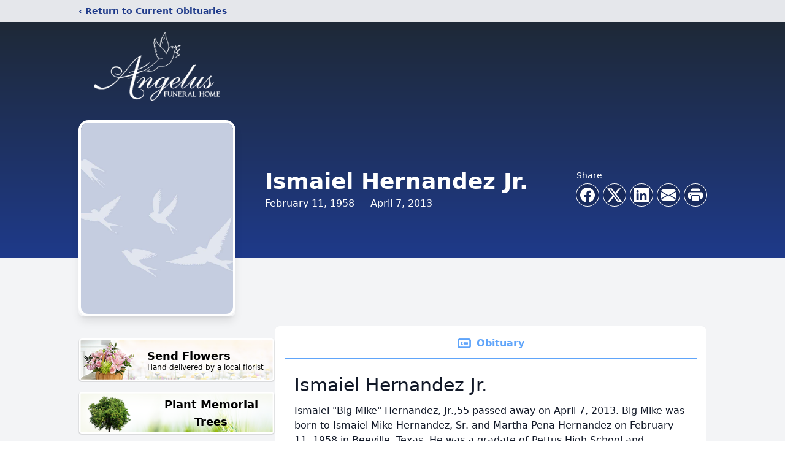

--- FILE ---
content_type: text/html; charset=utf-8
request_url: https://www.google.com/recaptcha/enterprise/anchor?ar=1&k=6LdvAxomAAAAAIU3s6bgBHi1_IiUKJMKPzdolWPC&co=aHR0cHM6Ly93d3cuYW5nZWx1c2Z1bmVyYWxob21lLm5ldDo0NDM.&hl=en&type=image&v=PoyoqOPhxBO7pBk68S4YbpHZ&theme=light&size=invisible&badge=bottomright&anchor-ms=20000&execute-ms=30000&cb=66uu6xrei57q
body_size: 48820
content:
<!DOCTYPE HTML><html dir="ltr" lang="en"><head><meta http-equiv="Content-Type" content="text/html; charset=UTF-8">
<meta http-equiv="X-UA-Compatible" content="IE=edge">
<title>reCAPTCHA</title>
<style type="text/css">
/* cyrillic-ext */
@font-face {
  font-family: 'Roboto';
  font-style: normal;
  font-weight: 400;
  font-stretch: 100%;
  src: url(//fonts.gstatic.com/s/roboto/v48/KFO7CnqEu92Fr1ME7kSn66aGLdTylUAMa3GUBHMdazTgWw.woff2) format('woff2');
  unicode-range: U+0460-052F, U+1C80-1C8A, U+20B4, U+2DE0-2DFF, U+A640-A69F, U+FE2E-FE2F;
}
/* cyrillic */
@font-face {
  font-family: 'Roboto';
  font-style: normal;
  font-weight: 400;
  font-stretch: 100%;
  src: url(//fonts.gstatic.com/s/roboto/v48/KFO7CnqEu92Fr1ME7kSn66aGLdTylUAMa3iUBHMdazTgWw.woff2) format('woff2');
  unicode-range: U+0301, U+0400-045F, U+0490-0491, U+04B0-04B1, U+2116;
}
/* greek-ext */
@font-face {
  font-family: 'Roboto';
  font-style: normal;
  font-weight: 400;
  font-stretch: 100%;
  src: url(//fonts.gstatic.com/s/roboto/v48/KFO7CnqEu92Fr1ME7kSn66aGLdTylUAMa3CUBHMdazTgWw.woff2) format('woff2');
  unicode-range: U+1F00-1FFF;
}
/* greek */
@font-face {
  font-family: 'Roboto';
  font-style: normal;
  font-weight: 400;
  font-stretch: 100%;
  src: url(//fonts.gstatic.com/s/roboto/v48/KFO7CnqEu92Fr1ME7kSn66aGLdTylUAMa3-UBHMdazTgWw.woff2) format('woff2');
  unicode-range: U+0370-0377, U+037A-037F, U+0384-038A, U+038C, U+038E-03A1, U+03A3-03FF;
}
/* math */
@font-face {
  font-family: 'Roboto';
  font-style: normal;
  font-weight: 400;
  font-stretch: 100%;
  src: url(//fonts.gstatic.com/s/roboto/v48/KFO7CnqEu92Fr1ME7kSn66aGLdTylUAMawCUBHMdazTgWw.woff2) format('woff2');
  unicode-range: U+0302-0303, U+0305, U+0307-0308, U+0310, U+0312, U+0315, U+031A, U+0326-0327, U+032C, U+032F-0330, U+0332-0333, U+0338, U+033A, U+0346, U+034D, U+0391-03A1, U+03A3-03A9, U+03B1-03C9, U+03D1, U+03D5-03D6, U+03F0-03F1, U+03F4-03F5, U+2016-2017, U+2034-2038, U+203C, U+2040, U+2043, U+2047, U+2050, U+2057, U+205F, U+2070-2071, U+2074-208E, U+2090-209C, U+20D0-20DC, U+20E1, U+20E5-20EF, U+2100-2112, U+2114-2115, U+2117-2121, U+2123-214F, U+2190, U+2192, U+2194-21AE, U+21B0-21E5, U+21F1-21F2, U+21F4-2211, U+2213-2214, U+2216-22FF, U+2308-230B, U+2310, U+2319, U+231C-2321, U+2336-237A, U+237C, U+2395, U+239B-23B7, U+23D0, U+23DC-23E1, U+2474-2475, U+25AF, U+25B3, U+25B7, U+25BD, U+25C1, U+25CA, U+25CC, U+25FB, U+266D-266F, U+27C0-27FF, U+2900-2AFF, U+2B0E-2B11, U+2B30-2B4C, U+2BFE, U+3030, U+FF5B, U+FF5D, U+1D400-1D7FF, U+1EE00-1EEFF;
}
/* symbols */
@font-face {
  font-family: 'Roboto';
  font-style: normal;
  font-weight: 400;
  font-stretch: 100%;
  src: url(//fonts.gstatic.com/s/roboto/v48/KFO7CnqEu92Fr1ME7kSn66aGLdTylUAMaxKUBHMdazTgWw.woff2) format('woff2');
  unicode-range: U+0001-000C, U+000E-001F, U+007F-009F, U+20DD-20E0, U+20E2-20E4, U+2150-218F, U+2190, U+2192, U+2194-2199, U+21AF, U+21E6-21F0, U+21F3, U+2218-2219, U+2299, U+22C4-22C6, U+2300-243F, U+2440-244A, U+2460-24FF, U+25A0-27BF, U+2800-28FF, U+2921-2922, U+2981, U+29BF, U+29EB, U+2B00-2BFF, U+4DC0-4DFF, U+FFF9-FFFB, U+10140-1018E, U+10190-1019C, U+101A0, U+101D0-101FD, U+102E0-102FB, U+10E60-10E7E, U+1D2C0-1D2D3, U+1D2E0-1D37F, U+1F000-1F0FF, U+1F100-1F1AD, U+1F1E6-1F1FF, U+1F30D-1F30F, U+1F315, U+1F31C, U+1F31E, U+1F320-1F32C, U+1F336, U+1F378, U+1F37D, U+1F382, U+1F393-1F39F, U+1F3A7-1F3A8, U+1F3AC-1F3AF, U+1F3C2, U+1F3C4-1F3C6, U+1F3CA-1F3CE, U+1F3D4-1F3E0, U+1F3ED, U+1F3F1-1F3F3, U+1F3F5-1F3F7, U+1F408, U+1F415, U+1F41F, U+1F426, U+1F43F, U+1F441-1F442, U+1F444, U+1F446-1F449, U+1F44C-1F44E, U+1F453, U+1F46A, U+1F47D, U+1F4A3, U+1F4B0, U+1F4B3, U+1F4B9, U+1F4BB, U+1F4BF, U+1F4C8-1F4CB, U+1F4D6, U+1F4DA, U+1F4DF, U+1F4E3-1F4E6, U+1F4EA-1F4ED, U+1F4F7, U+1F4F9-1F4FB, U+1F4FD-1F4FE, U+1F503, U+1F507-1F50B, U+1F50D, U+1F512-1F513, U+1F53E-1F54A, U+1F54F-1F5FA, U+1F610, U+1F650-1F67F, U+1F687, U+1F68D, U+1F691, U+1F694, U+1F698, U+1F6AD, U+1F6B2, U+1F6B9-1F6BA, U+1F6BC, U+1F6C6-1F6CF, U+1F6D3-1F6D7, U+1F6E0-1F6EA, U+1F6F0-1F6F3, U+1F6F7-1F6FC, U+1F700-1F7FF, U+1F800-1F80B, U+1F810-1F847, U+1F850-1F859, U+1F860-1F887, U+1F890-1F8AD, U+1F8B0-1F8BB, U+1F8C0-1F8C1, U+1F900-1F90B, U+1F93B, U+1F946, U+1F984, U+1F996, U+1F9E9, U+1FA00-1FA6F, U+1FA70-1FA7C, U+1FA80-1FA89, U+1FA8F-1FAC6, U+1FACE-1FADC, U+1FADF-1FAE9, U+1FAF0-1FAF8, U+1FB00-1FBFF;
}
/* vietnamese */
@font-face {
  font-family: 'Roboto';
  font-style: normal;
  font-weight: 400;
  font-stretch: 100%;
  src: url(//fonts.gstatic.com/s/roboto/v48/KFO7CnqEu92Fr1ME7kSn66aGLdTylUAMa3OUBHMdazTgWw.woff2) format('woff2');
  unicode-range: U+0102-0103, U+0110-0111, U+0128-0129, U+0168-0169, U+01A0-01A1, U+01AF-01B0, U+0300-0301, U+0303-0304, U+0308-0309, U+0323, U+0329, U+1EA0-1EF9, U+20AB;
}
/* latin-ext */
@font-face {
  font-family: 'Roboto';
  font-style: normal;
  font-weight: 400;
  font-stretch: 100%;
  src: url(//fonts.gstatic.com/s/roboto/v48/KFO7CnqEu92Fr1ME7kSn66aGLdTylUAMa3KUBHMdazTgWw.woff2) format('woff2');
  unicode-range: U+0100-02BA, U+02BD-02C5, U+02C7-02CC, U+02CE-02D7, U+02DD-02FF, U+0304, U+0308, U+0329, U+1D00-1DBF, U+1E00-1E9F, U+1EF2-1EFF, U+2020, U+20A0-20AB, U+20AD-20C0, U+2113, U+2C60-2C7F, U+A720-A7FF;
}
/* latin */
@font-face {
  font-family: 'Roboto';
  font-style: normal;
  font-weight: 400;
  font-stretch: 100%;
  src: url(//fonts.gstatic.com/s/roboto/v48/KFO7CnqEu92Fr1ME7kSn66aGLdTylUAMa3yUBHMdazQ.woff2) format('woff2');
  unicode-range: U+0000-00FF, U+0131, U+0152-0153, U+02BB-02BC, U+02C6, U+02DA, U+02DC, U+0304, U+0308, U+0329, U+2000-206F, U+20AC, U+2122, U+2191, U+2193, U+2212, U+2215, U+FEFF, U+FFFD;
}
/* cyrillic-ext */
@font-face {
  font-family: 'Roboto';
  font-style: normal;
  font-weight: 500;
  font-stretch: 100%;
  src: url(//fonts.gstatic.com/s/roboto/v48/KFO7CnqEu92Fr1ME7kSn66aGLdTylUAMa3GUBHMdazTgWw.woff2) format('woff2');
  unicode-range: U+0460-052F, U+1C80-1C8A, U+20B4, U+2DE0-2DFF, U+A640-A69F, U+FE2E-FE2F;
}
/* cyrillic */
@font-face {
  font-family: 'Roboto';
  font-style: normal;
  font-weight: 500;
  font-stretch: 100%;
  src: url(//fonts.gstatic.com/s/roboto/v48/KFO7CnqEu92Fr1ME7kSn66aGLdTylUAMa3iUBHMdazTgWw.woff2) format('woff2');
  unicode-range: U+0301, U+0400-045F, U+0490-0491, U+04B0-04B1, U+2116;
}
/* greek-ext */
@font-face {
  font-family: 'Roboto';
  font-style: normal;
  font-weight: 500;
  font-stretch: 100%;
  src: url(//fonts.gstatic.com/s/roboto/v48/KFO7CnqEu92Fr1ME7kSn66aGLdTylUAMa3CUBHMdazTgWw.woff2) format('woff2');
  unicode-range: U+1F00-1FFF;
}
/* greek */
@font-face {
  font-family: 'Roboto';
  font-style: normal;
  font-weight: 500;
  font-stretch: 100%;
  src: url(//fonts.gstatic.com/s/roboto/v48/KFO7CnqEu92Fr1ME7kSn66aGLdTylUAMa3-UBHMdazTgWw.woff2) format('woff2');
  unicode-range: U+0370-0377, U+037A-037F, U+0384-038A, U+038C, U+038E-03A1, U+03A3-03FF;
}
/* math */
@font-face {
  font-family: 'Roboto';
  font-style: normal;
  font-weight: 500;
  font-stretch: 100%;
  src: url(//fonts.gstatic.com/s/roboto/v48/KFO7CnqEu92Fr1ME7kSn66aGLdTylUAMawCUBHMdazTgWw.woff2) format('woff2');
  unicode-range: U+0302-0303, U+0305, U+0307-0308, U+0310, U+0312, U+0315, U+031A, U+0326-0327, U+032C, U+032F-0330, U+0332-0333, U+0338, U+033A, U+0346, U+034D, U+0391-03A1, U+03A3-03A9, U+03B1-03C9, U+03D1, U+03D5-03D6, U+03F0-03F1, U+03F4-03F5, U+2016-2017, U+2034-2038, U+203C, U+2040, U+2043, U+2047, U+2050, U+2057, U+205F, U+2070-2071, U+2074-208E, U+2090-209C, U+20D0-20DC, U+20E1, U+20E5-20EF, U+2100-2112, U+2114-2115, U+2117-2121, U+2123-214F, U+2190, U+2192, U+2194-21AE, U+21B0-21E5, U+21F1-21F2, U+21F4-2211, U+2213-2214, U+2216-22FF, U+2308-230B, U+2310, U+2319, U+231C-2321, U+2336-237A, U+237C, U+2395, U+239B-23B7, U+23D0, U+23DC-23E1, U+2474-2475, U+25AF, U+25B3, U+25B7, U+25BD, U+25C1, U+25CA, U+25CC, U+25FB, U+266D-266F, U+27C0-27FF, U+2900-2AFF, U+2B0E-2B11, U+2B30-2B4C, U+2BFE, U+3030, U+FF5B, U+FF5D, U+1D400-1D7FF, U+1EE00-1EEFF;
}
/* symbols */
@font-face {
  font-family: 'Roboto';
  font-style: normal;
  font-weight: 500;
  font-stretch: 100%;
  src: url(//fonts.gstatic.com/s/roboto/v48/KFO7CnqEu92Fr1ME7kSn66aGLdTylUAMaxKUBHMdazTgWw.woff2) format('woff2');
  unicode-range: U+0001-000C, U+000E-001F, U+007F-009F, U+20DD-20E0, U+20E2-20E4, U+2150-218F, U+2190, U+2192, U+2194-2199, U+21AF, U+21E6-21F0, U+21F3, U+2218-2219, U+2299, U+22C4-22C6, U+2300-243F, U+2440-244A, U+2460-24FF, U+25A0-27BF, U+2800-28FF, U+2921-2922, U+2981, U+29BF, U+29EB, U+2B00-2BFF, U+4DC0-4DFF, U+FFF9-FFFB, U+10140-1018E, U+10190-1019C, U+101A0, U+101D0-101FD, U+102E0-102FB, U+10E60-10E7E, U+1D2C0-1D2D3, U+1D2E0-1D37F, U+1F000-1F0FF, U+1F100-1F1AD, U+1F1E6-1F1FF, U+1F30D-1F30F, U+1F315, U+1F31C, U+1F31E, U+1F320-1F32C, U+1F336, U+1F378, U+1F37D, U+1F382, U+1F393-1F39F, U+1F3A7-1F3A8, U+1F3AC-1F3AF, U+1F3C2, U+1F3C4-1F3C6, U+1F3CA-1F3CE, U+1F3D4-1F3E0, U+1F3ED, U+1F3F1-1F3F3, U+1F3F5-1F3F7, U+1F408, U+1F415, U+1F41F, U+1F426, U+1F43F, U+1F441-1F442, U+1F444, U+1F446-1F449, U+1F44C-1F44E, U+1F453, U+1F46A, U+1F47D, U+1F4A3, U+1F4B0, U+1F4B3, U+1F4B9, U+1F4BB, U+1F4BF, U+1F4C8-1F4CB, U+1F4D6, U+1F4DA, U+1F4DF, U+1F4E3-1F4E6, U+1F4EA-1F4ED, U+1F4F7, U+1F4F9-1F4FB, U+1F4FD-1F4FE, U+1F503, U+1F507-1F50B, U+1F50D, U+1F512-1F513, U+1F53E-1F54A, U+1F54F-1F5FA, U+1F610, U+1F650-1F67F, U+1F687, U+1F68D, U+1F691, U+1F694, U+1F698, U+1F6AD, U+1F6B2, U+1F6B9-1F6BA, U+1F6BC, U+1F6C6-1F6CF, U+1F6D3-1F6D7, U+1F6E0-1F6EA, U+1F6F0-1F6F3, U+1F6F7-1F6FC, U+1F700-1F7FF, U+1F800-1F80B, U+1F810-1F847, U+1F850-1F859, U+1F860-1F887, U+1F890-1F8AD, U+1F8B0-1F8BB, U+1F8C0-1F8C1, U+1F900-1F90B, U+1F93B, U+1F946, U+1F984, U+1F996, U+1F9E9, U+1FA00-1FA6F, U+1FA70-1FA7C, U+1FA80-1FA89, U+1FA8F-1FAC6, U+1FACE-1FADC, U+1FADF-1FAE9, U+1FAF0-1FAF8, U+1FB00-1FBFF;
}
/* vietnamese */
@font-face {
  font-family: 'Roboto';
  font-style: normal;
  font-weight: 500;
  font-stretch: 100%;
  src: url(//fonts.gstatic.com/s/roboto/v48/KFO7CnqEu92Fr1ME7kSn66aGLdTylUAMa3OUBHMdazTgWw.woff2) format('woff2');
  unicode-range: U+0102-0103, U+0110-0111, U+0128-0129, U+0168-0169, U+01A0-01A1, U+01AF-01B0, U+0300-0301, U+0303-0304, U+0308-0309, U+0323, U+0329, U+1EA0-1EF9, U+20AB;
}
/* latin-ext */
@font-face {
  font-family: 'Roboto';
  font-style: normal;
  font-weight: 500;
  font-stretch: 100%;
  src: url(//fonts.gstatic.com/s/roboto/v48/KFO7CnqEu92Fr1ME7kSn66aGLdTylUAMa3KUBHMdazTgWw.woff2) format('woff2');
  unicode-range: U+0100-02BA, U+02BD-02C5, U+02C7-02CC, U+02CE-02D7, U+02DD-02FF, U+0304, U+0308, U+0329, U+1D00-1DBF, U+1E00-1E9F, U+1EF2-1EFF, U+2020, U+20A0-20AB, U+20AD-20C0, U+2113, U+2C60-2C7F, U+A720-A7FF;
}
/* latin */
@font-face {
  font-family: 'Roboto';
  font-style: normal;
  font-weight: 500;
  font-stretch: 100%;
  src: url(//fonts.gstatic.com/s/roboto/v48/KFO7CnqEu92Fr1ME7kSn66aGLdTylUAMa3yUBHMdazQ.woff2) format('woff2');
  unicode-range: U+0000-00FF, U+0131, U+0152-0153, U+02BB-02BC, U+02C6, U+02DA, U+02DC, U+0304, U+0308, U+0329, U+2000-206F, U+20AC, U+2122, U+2191, U+2193, U+2212, U+2215, U+FEFF, U+FFFD;
}
/* cyrillic-ext */
@font-face {
  font-family: 'Roboto';
  font-style: normal;
  font-weight: 900;
  font-stretch: 100%;
  src: url(//fonts.gstatic.com/s/roboto/v48/KFO7CnqEu92Fr1ME7kSn66aGLdTylUAMa3GUBHMdazTgWw.woff2) format('woff2');
  unicode-range: U+0460-052F, U+1C80-1C8A, U+20B4, U+2DE0-2DFF, U+A640-A69F, U+FE2E-FE2F;
}
/* cyrillic */
@font-face {
  font-family: 'Roboto';
  font-style: normal;
  font-weight: 900;
  font-stretch: 100%;
  src: url(//fonts.gstatic.com/s/roboto/v48/KFO7CnqEu92Fr1ME7kSn66aGLdTylUAMa3iUBHMdazTgWw.woff2) format('woff2');
  unicode-range: U+0301, U+0400-045F, U+0490-0491, U+04B0-04B1, U+2116;
}
/* greek-ext */
@font-face {
  font-family: 'Roboto';
  font-style: normal;
  font-weight: 900;
  font-stretch: 100%;
  src: url(//fonts.gstatic.com/s/roboto/v48/KFO7CnqEu92Fr1ME7kSn66aGLdTylUAMa3CUBHMdazTgWw.woff2) format('woff2');
  unicode-range: U+1F00-1FFF;
}
/* greek */
@font-face {
  font-family: 'Roboto';
  font-style: normal;
  font-weight: 900;
  font-stretch: 100%;
  src: url(//fonts.gstatic.com/s/roboto/v48/KFO7CnqEu92Fr1ME7kSn66aGLdTylUAMa3-UBHMdazTgWw.woff2) format('woff2');
  unicode-range: U+0370-0377, U+037A-037F, U+0384-038A, U+038C, U+038E-03A1, U+03A3-03FF;
}
/* math */
@font-face {
  font-family: 'Roboto';
  font-style: normal;
  font-weight: 900;
  font-stretch: 100%;
  src: url(//fonts.gstatic.com/s/roboto/v48/KFO7CnqEu92Fr1ME7kSn66aGLdTylUAMawCUBHMdazTgWw.woff2) format('woff2');
  unicode-range: U+0302-0303, U+0305, U+0307-0308, U+0310, U+0312, U+0315, U+031A, U+0326-0327, U+032C, U+032F-0330, U+0332-0333, U+0338, U+033A, U+0346, U+034D, U+0391-03A1, U+03A3-03A9, U+03B1-03C9, U+03D1, U+03D5-03D6, U+03F0-03F1, U+03F4-03F5, U+2016-2017, U+2034-2038, U+203C, U+2040, U+2043, U+2047, U+2050, U+2057, U+205F, U+2070-2071, U+2074-208E, U+2090-209C, U+20D0-20DC, U+20E1, U+20E5-20EF, U+2100-2112, U+2114-2115, U+2117-2121, U+2123-214F, U+2190, U+2192, U+2194-21AE, U+21B0-21E5, U+21F1-21F2, U+21F4-2211, U+2213-2214, U+2216-22FF, U+2308-230B, U+2310, U+2319, U+231C-2321, U+2336-237A, U+237C, U+2395, U+239B-23B7, U+23D0, U+23DC-23E1, U+2474-2475, U+25AF, U+25B3, U+25B7, U+25BD, U+25C1, U+25CA, U+25CC, U+25FB, U+266D-266F, U+27C0-27FF, U+2900-2AFF, U+2B0E-2B11, U+2B30-2B4C, U+2BFE, U+3030, U+FF5B, U+FF5D, U+1D400-1D7FF, U+1EE00-1EEFF;
}
/* symbols */
@font-face {
  font-family: 'Roboto';
  font-style: normal;
  font-weight: 900;
  font-stretch: 100%;
  src: url(//fonts.gstatic.com/s/roboto/v48/KFO7CnqEu92Fr1ME7kSn66aGLdTylUAMaxKUBHMdazTgWw.woff2) format('woff2');
  unicode-range: U+0001-000C, U+000E-001F, U+007F-009F, U+20DD-20E0, U+20E2-20E4, U+2150-218F, U+2190, U+2192, U+2194-2199, U+21AF, U+21E6-21F0, U+21F3, U+2218-2219, U+2299, U+22C4-22C6, U+2300-243F, U+2440-244A, U+2460-24FF, U+25A0-27BF, U+2800-28FF, U+2921-2922, U+2981, U+29BF, U+29EB, U+2B00-2BFF, U+4DC0-4DFF, U+FFF9-FFFB, U+10140-1018E, U+10190-1019C, U+101A0, U+101D0-101FD, U+102E0-102FB, U+10E60-10E7E, U+1D2C0-1D2D3, U+1D2E0-1D37F, U+1F000-1F0FF, U+1F100-1F1AD, U+1F1E6-1F1FF, U+1F30D-1F30F, U+1F315, U+1F31C, U+1F31E, U+1F320-1F32C, U+1F336, U+1F378, U+1F37D, U+1F382, U+1F393-1F39F, U+1F3A7-1F3A8, U+1F3AC-1F3AF, U+1F3C2, U+1F3C4-1F3C6, U+1F3CA-1F3CE, U+1F3D4-1F3E0, U+1F3ED, U+1F3F1-1F3F3, U+1F3F5-1F3F7, U+1F408, U+1F415, U+1F41F, U+1F426, U+1F43F, U+1F441-1F442, U+1F444, U+1F446-1F449, U+1F44C-1F44E, U+1F453, U+1F46A, U+1F47D, U+1F4A3, U+1F4B0, U+1F4B3, U+1F4B9, U+1F4BB, U+1F4BF, U+1F4C8-1F4CB, U+1F4D6, U+1F4DA, U+1F4DF, U+1F4E3-1F4E6, U+1F4EA-1F4ED, U+1F4F7, U+1F4F9-1F4FB, U+1F4FD-1F4FE, U+1F503, U+1F507-1F50B, U+1F50D, U+1F512-1F513, U+1F53E-1F54A, U+1F54F-1F5FA, U+1F610, U+1F650-1F67F, U+1F687, U+1F68D, U+1F691, U+1F694, U+1F698, U+1F6AD, U+1F6B2, U+1F6B9-1F6BA, U+1F6BC, U+1F6C6-1F6CF, U+1F6D3-1F6D7, U+1F6E0-1F6EA, U+1F6F0-1F6F3, U+1F6F7-1F6FC, U+1F700-1F7FF, U+1F800-1F80B, U+1F810-1F847, U+1F850-1F859, U+1F860-1F887, U+1F890-1F8AD, U+1F8B0-1F8BB, U+1F8C0-1F8C1, U+1F900-1F90B, U+1F93B, U+1F946, U+1F984, U+1F996, U+1F9E9, U+1FA00-1FA6F, U+1FA70-1FA7C, U+1FA80-1FA89, U+1FA8F-1FAC6, U+1FACE-1FADC, U+1FADF-1FAE9, U+1FAF0-1FAF8, U+1FB00-1FBFF;
}
/* vietnamese */
@font-face {
  font-family: 'Roboto';
  font-style: normal;
  font-weight: 900;
  font-stretch: 100%;
  src: url(//fonts.gstatic.com/s/roboto/v48/KFO7CnqEu92Fr1ME7kSn66aGLdTylUAMa3OUBHMdazTgWw.woff2) format('woff2');
  unicode-range: U+0102-0103, U+0110-0111, U+0128-0129, U+0168-0169, U+01A0-01A1, U+01AF-01B0, U+0300-0301, U+0303-0304, U+0308-0309, U+0323, U+0329, U+1EA0-1EF9, U+20AB;
}
/* latin-ext */
@font-face {
  font-family: 'Roboto';
  font-style: normal;
  font-weight: 900;
  font-stretch: 100%;
  src: url(//fonts.gstatic.com/s/roboto/v48/KFO7CnqEu92Fr1ME7kSn66aGLdTylUAMa3KUBHMdazTgWw.woff2) format('woff2');
  unicode-range: U+0100-02BA, U+02BD-02C5, U+02C7-02CC, U+02CE-02D7, U+02DD-02FF, U+0304, U+0308, U+0329, U+1D00-1DBF, U+1E00-1E9F, U+1EF2-1EFF, U+2020, U+20A0-20AB, U+20AD-20C0, U+2113, U+2C60-2C7F, U+A720-A7FF;
}
/* latin */
@font-face {
  font-family: 'Roboto';
  font-style: normal;
  font-weight: 900;
  font-stretch: 100%;
  src: url(//fonts.gstatic.com/s/roboto/v48/KFO7CnqEu92Fr1ME7kSn66aGLdTylUAMa3yUBHMdazQ.woff2) format('woff2');
  unicode-range: U+0000-00FF, U+0131, U+0152-0153, U+02BB-02BC, U+02C6, U+02DA, U+02DC, U+0304, U+0308, U+0329, U+2000-206F, U+20AC, U+2122, U+2191, U+2193, U+2212, U+2215, U+FEFF, U+FFFD;
}

</style>
<link rel="stylesheet" type="text/css" href="https://www.gstatic.com/recaptcha/releases/PoyoqOPhxBO7pBk68S4YbpHZ/styles__ltr.css">
<script nonce="bo6BSJZaxatOHFEJNtzwiA" type="text/javascript">window['__recaptcha_api'] = 'https://www.google.com/recaptcha/enterprise/';</script>
<script type="text/javascript" src="https://www.gstatic.com/recaptcha/releases/PoyoqOPhxBO7pBk68S4YbpHZ/recaptcha__en.js" nonce="bo6BSJZaxatOHFEJNtzwiA">
      
    </script></head>
<body><div id="rc-anchor-alert" class="rc-anchor-alert"></div>
<input type="hidden" id="recaptcha-token" value="[base64]">
<script type="text/javascript" nonce="bo6BSJZaxatOHFEJNtzwiA">
      recaptcha.anchor.Main.init("[\x22ainput\x22,[\x22bgdata\x22,\x22\x22,\[base64]/[base64]/bmV3IFpbdF0obVswXSk6Sz09Mj9uZXcgWlt0XShtWzBdLG1bMV0pOks9PTM/bmV3IFpbdF0obVswXSxtWzFdLG1bMl0pOks9PTQ/[base64]/[base64]/[base64]/[base64]/[base64]/[base64]/[base64]/[base64]/[base64]/[base64]/[base64]/[base64]/[base64]/[base64]\\u003d\\u003d\x22,\[base64]\\u003d\\u003d\x22,\x22wqlMwr1mwoFkw4R5IsKnJRvCscOMw7zCucKoWHhHwoR5WDtrw5vDvnPCrHgrTsOqMEPDqn7DjcKKwp7DiAgTw4DChsKjw68kX8Kvwr/DjjDDuE7DjBIEwrTDvU/Dt28EJcOlDsK7wqTDgT3DjjDDucKfwq8pwpVPCsO3w7YGw7sAdMKKwqgyJMOmWlFZA8O2J8O1SQ5Nw7EJwrbCq8OWwqRrworCpCvDpT1ccRzCtz/DgMK2w4xswpvDnADCuC0ywrrCgcKdw6DCjjYNwoLDnnjCjcKzScK4w6nDjcKRwqHDmEIOwpJHwp3Ck8OIBcKIwpPCvyA8KCRtRsKSwolSThg+wphVS8KVw7HCsMO+MxXDncOjWMKKU8KpGVUgwq3Cg8Kuek3CscKTImHCnMKib8KywrA8aAvClMK5wobDs8O0RsK/w5IIw453OAkON2Zhw7jCq8OrU0JNI8O0w47ClsOgwrB7wonDs2RzMcKIw6Z/IRXCmMKtw7XDiF/DpgnDp8KWw6dfZzdpw4U8w73DjcK2w7JLwozDgQYRwozCjsOsNEd5wpxDw7cNw4ISwr8hFMOFw41qaFQnFUDCi1YUFWM4wp7CvUFmBmTDkQjDq8KCAsO2QWXCr3p/[base64]/Ci8KSB8KnIh3DhncYHiDDncO7WHtgbMKVMnPDo8KnKsKTdQfDiHYaw5rDh8O7EcOFwrrDlAbCvcKqVkfCsVlHw7dBwplYwot8WcOSC2UzTjYgw7IcJgTDj8KAT8OXwoHDgsK7wpRsBSPDskbDv1debBXDo8O9HMKywqc5QMKuPcKGRcKGwpM/fTkbTzfCk8KRw440wqXCkcKbwqgxwqVAw65bEsKRw50gVcKEw44lCWfDmQdAJibCq1XCtxQ8w7/[base64]/CqErCnMOuwqDDosO7VybDjynDssOqOzBlwozCilpdwrU/U8OnFcOGbwhWwqpvWcKzLUQTwq0Uw5/[base64]/Cp8KJSTMiwrRywpRSacKkcz0TwrPCn8Orw6s7LB5na8KQZ8O+UMKLTmoxwrhow41DdcKKf8OmZcOvfMOLwq5Xw7jCosO5w5PCo2oiGsO6w4ASw5fClsKmwq0Ww7lPJH1hTsK1w50/[base64]/CtsKceDxxE3fDg8OoP8K2RlE/d1vDn8K0PWZKIksHwoUow68eAcOawrpuwrjDnB1JN2rCisK7woYDwrsfeQE8w5DCscOOCsKDCQjCgsOhwovCnMKkw4LCnMOuwqDCoyPDhsKbwrALwpnCpMKzIX/CrghzesKOwoXDm8Otwqg6w4ZbdMOzw5JBO8OTYMOcwrHDixktwrLDqcOyWsK9woVDOnE/[base64]/PGPDpnDChsK/w5/Dr8KoFsOvw44qwrjCm8KZBcO4dMKoLXl1wrFydsOAwqxBw7zCkBHClMOYJcKLwonCtkrDml7CjMKvYlpLwpw6WTjCrXbDsxDCo8OyLDlqwrvDjEXCsMKdw5fDoMKZJ34PLsO0wovCiznDicKpf2Ucw5wkwpjCn3fCqBxFLMOcw4/CkMONBkbDp8KkShzDgcOtZzjCoMOrbH/CpE8SH8KYQsOLwr/CjcOcwrvCq1vDv8Kvwp5becORw5R8wr3CjibCqSfDs8OMKFPCsVnCjMKoKxHCs8Oywq3DuV0bDcOnIjbDhsKWGMORUcKaw6o2wqJewqbDjMK/wqXCrcKQwrl/[base64]/[base64]/fW5KwpXDuh8ywrc7w7VKwpwbw6JgNS/[base64]/W0R1KEUJw6xUw67DlUzCsVLDm8KIFT3DgTbClcOKFMKNwprCu8Kzw4kjw7DDgHTCqWw9YnwdwrvDqCbDlcOFw7XCrcKPasOew6MVfiRJwoIyJmUHBXxSRsOrPhLDtcKOdw8dwqwAw5bDg8KgbsK/[base64]/[base64]/Dug54w7IUWhl0UTTCrR7CiWLCn8Okwqkew7bDncOHwrhmJBY5UMOtwqzDjzTDsXfCjsO7OMKdwr/[base64]/[base64]/CrBwoHsKaw6NnDBnDr8OzKsO/[base64]/w57Di8KKw53DsjvCkcK0alEnw4MnAsKIw7RzcHHCiUHCkRIGwp3DnSHDvHTCr8KsXcOwwpUCwrXCk3vClU/DicKkLALDtsOOZsOFw7LCn04wIE/CnsKMPU3ConU+w57DvcKxWHjDmMOFwptHwoMvB8KWDcKEUnPCo1LChDwLw4ICcXTCo8K0w6jCnMOuwqLCpMOyw6kQwodAwq7CucKZwp/CrMK1wrE1w4TDnzPCrG0+w7nDsMKsw5TDpcOgwoTDvsKZCXXCnMKbUmEsdcKGAcK+KyDChMKWwq5qwozCiMKXwojDhA4FScKPFsKewrLCscKlKBbCojhow6/DpcOjwqHDgsKCwqkSw5McwrLDncOxw7DDk8KnX8KlTBjDvsKdX8KMaR7Dn8KxMEPCsMO7WTfCmMOwR8K7c8OXwpBcw4dKwr1zw6nDsjfCm8O4XcK8w6/[base64]/DlVhVZTsADMKuKz3CksOaR8OAwoNHQcO0w7IDwrnDiMOtw48Yw5cfw68YZMKGw4MLNkjDsgRYw4wew5/[base64]/CucKhwrkUw7bDs0RCw607MsKUVMKWwrTDkcKCeXJlw7vDgQ8SamBvbcKaw4xebcOHw7DCplXDmg5TdsOLRhLCv8O2wrfDpsKawo/DnG5SVRoyaAVlGsKTwqxpXX/DicODLsKGZmTCtBDCoyLDl8O/w6rCgQzDu8KBw6HCl8OgFMOsBMOlNwvCgzE4KcKaw6/DlMO8wr3DuMOYw49JwqUsw5bCj8KXG8Kxwo3CsBPChsKWeA7Dm8OmwpdAMyrCpsO5DsKuEMOEw47Ci8KCPSbCn33DosKxw4glwo1Zw5p7YU0+ERxuwrTCiwLDkiteVBJsw5U3YyAMAsKnF3JNwqwEND8KwoYhbsObUsKfZjfDojjDmsKRw4nDr1/CmcOPPAkkN2bCksKkw6DDisK3cMOoIcOQw53CmHjDvsKWLETCqMOzXsO2w7nDlMO5XV/CkjvDmCTDrcOcd8KpY8OVbcK3wqwvKcKywoPChMO+Ww/CsH4jw63CsAgvwqp4w7nDuMOPw7AhcsOzwo/DnF/[base64]/w6rDjUTDvDXDuVklYsKYw5Muf8KywowDwrPDpsOuaWHDosKscUDCuWjDj8ODIsOow7fCoFc5wonCscOzw7jDusKYwpvCmRsTOsOncnhbwq3CrsKhwobCsMOAwqbDuMOUwpMHwpwbU8Kuw7jCiiUnYEInw4lkUcKbwq/CjcKawqt6wrPCqsOXUsOOwo/Cj8OnSGPDn8Knwqsgw7Axw4hbfFEXwqllPnA3BsK8anXDjmsgBk09w57DhcONVcOGWcOaw4EMw5V6w47CnsKjwr/CncOKK0rDnF/DrDduaRXCpMOFw64mRh9/w7/ComF/wofCjMO+LsO5wqQ7wrZxw7hywq9Xwr3DvhfCsk/[base64]/Cv8K2wrHDjTHDl8O/w6/DlMKsK3Yvwp7ChMOYwo3DuihKw5nDnsK7w57CqgUgw7IEPsKPciXCvsKXw7E/[base64]/CqcO3bnfClCPDpzfDpcO/woBowrPDugYDw5BZwpNCMcOaw4/CjwHDt8OWO8KGbmFANMKjRjjCpsOhTmZPNsOCC8K9w4IbwpnCjU0/BMO/wrIlcQrDoMK8w7/DicK6wr1mw6nCkUQUG8K2w49lQD3DusKhX8KLwqXDusK9Y8ORX8ODwq5LE1o1wo/[base64]/[base64]/CmSTDrMKuwrdAUQsXw5HDisK+woxHw65DB8O/cCI/wqDDhsKPHE/[base64]/[base64]/DncOewpApHGLDjD5EwqMDF8ONXHdoWMOrwqROY8OdwpTDlMO1G1XClMKaw4fCizjDisKVw5fDl8K+wpA1wqwjFEZPwrLCgQVYdMKHw6jCkcO1ZcOLw5LDksKEw5hLQnhiFMKNFsKzwq8+f8OjEMOHAsO2w6TDuVjCgS/[base64]/Di48w7tzwqIqWx5ew4hCIcKXGsOtwptgwrl3wqjDoMKkwp1/M8KYwp/CocK1PErDqsKASTJNwoJkIU/[base64]/[base64]/SsK9w4E2QcOxwpvCpMK3R8KTw74sC2Qsw7PDtMODdh7ChcKCw4NLw6vDslIVwolpY8K5wrDClcKaJ8KFNB/CjFRAX0vCrsKEAXzCmmvDvcKnwoTDkMOxw6YIEjnCi03CpV0Zw75lT8KbEcOWCEHDvcKewokCwrRMJUjCp0/CjcO7JRxpAwkRKkrCqsObwqsjwpDCgMKWwpgGKQwBExo5U8O7McOCw6MzVcOaw70Kwop2w6XDiyrDvBHCgMKGfmQ+w6HCiTZbw7DDsMOAw4syw48CD8Oxwp90OMKQw6BHw4zDgMO8G8KYw5PChsKVXMKNH8KNbcOFDzPCjCbDkBVPw5/ChGtDI3/CosODGsOuw4s6wrMeb8K+w7/[base64]/dcKnDsOtKcOrw6HDnMOHDGBFw47DlcOEwpMtegkXdnTCjhRLw5XCrsKkDFfCpnUYFz7Cv3DDgMKGIyhmNRLDuEVww6gUw57CrMO7wrvDgWTDi8KaBsOXw4DCtSt8wrfCpE/CugMeYwrDj1czw7BFEsOcwrs1w7l9wrI4w6c4w7F7PcKiw7gkw6TDkhMGPAXCvcKjQ8OFA8OAw68ZI8OVahLCoB8Ywo7CiTnDlWp5wrUfw7gKJDdmFRzDrh/[base64]/DiG3DtcOFw7dHwr55woTCqcK5w6TChlM/w482IMOTwobDssKVwoXCmTQVdcKZHMKWw7suLy/DqsObwoY9PsK+dsK4F2XDisKnw6xFUmxBXC/[base64]/T8OQwrsoTcOGw5HDlcOLwrbDt15LeyLDs1sDwpPCkSfDiw0rwqACG8ONwpjCicOvw6fCi8OcC1/DnAQSw6rDlcODAMOww5E5w6zDgU/DoQbDhXrCjEYYS8KWW17DnAxuw5rDmWEFwrREw6cOLGPDvMOzDcOZccKOVsKHTMORMcOvWi16HsKsbcK0QWlGw5LCri3ClCrCnRXCjRPDvWdDwqIaDcOSTCMswpzDogtECkfCnFYywqvDnzHDjMKsw6jCrkgRw5PCmAEOw5/CrsOvwoPDmMKJOnTCvcKJNz42wpwTwqthwoLDpFvClA/DoWNydcKOw7oqIsKmwoYve1jDq8OWPjklMcKkw5/CuSbClnlMAnEswpfChcKJRMOow7pEwrUFwpY5w7FNWsKCw5TCrMOVPyDDs8O6wrHCm8O8K1rCscKLwrjCjH/DkGnDgcKtX0otRcK/w7Nqw6zCsHXDs8OIKsKWcQ3CpXbDnMOsYMOxMnBSw4MRfsKWwqBaWsKmHxIMw5jClcKUwr8AwrBlalvDhn0YwrnDjMK5woHDo8KewpVAQxjCnsK4dHZPwo7Ck8KBHzxLDcOsw47DnQ3DkcOCB3EOwovDocKsf8OwZXbCrsOlwr/DgMKTw6PDiHBdw54lVVBywphAfFFpLV/CksKwBWjCgk/CrWXDpcOpP2HCsMKOMTjCml7CnVl3OMOrwonCk3HDt3oxA13DrknCqMKbwpc6WVEuScKSe8KjwpfDocO6eifDrCHDtMK3H8OlwpbDlcK5flvDl2bDoQpxwqPCrcOPG8OyTRVnfT/CuMKgP8O+GsKYFVTCnsKYKcO3ZzHDty3Dg8OXHsO6woZrwoPCmMOtw67CsTAEIyrDgC0PwpvCjMKMV8OpwpTDgR7ClMKAwpTDscO+ehrCj8OKAWI+w5kvN3/Cs8OCw7jDqsOIL2t+w78Gw5zDg15Wwp4bXH/CpnxKw7rDnGrDvBHDg8KpQA/DqMORwr7CjcK+w6IuWAsJw61ZNsOxdsO6L2vCksKGwoTDucOJBcOMwpwHDcObwoLCo8KRw4VuD8KoUMKXTzvCmMO0wrEuwqV2wqnDuAbCs8Osw6/[base64]/CiHrCmMKeU8Kpw5wDenPCr8O3QxUAwoZKwovCr8KRw6fDhsOWaMKdwp5GeBnDhMO/TMKBY8O3K8OIwqrCnG/CoMKcw63ChXVuNlMow5ZicFjCp8KFD1drO1lsw7FXw7zCv8O/LxXCvcKpFSDDisO1w4jCo3nCt8KxdsKrVcKywo9pwqcqw43DliHCvDHCicKLw6VDeEhwGcK1wqrDtmTDv8KUNC3Dg3MIwrLCnsKDw5UYw6TCjcKQwrnDp0/Ci2wcYjzCvBNnUsKBSsOzwqAeT8KPFcOeGV54w4PCjMOccArCvsKTwqYCYHDDoMOlw613wpY0AsO3H8OWMivCh09IPcKdw7fDpD55d8OzPMKjw54lGMK0wpsHGXVTw68+AjjCrMOUw4dKeyPDsEpkCD7DpjYiLMOSwpLCjBA3w6/[base64]/Cpz3DnBXCmMOvwo/Ds3s0S8KRE8KzMcKLw5QJwpTCrz/[base64]/DnAXCisOCEF5fwqjDtsOtB03CssKDR8O4wr9fwqTDv8OiwpLDtsOQw6TDicOWLcKOSlXCtMKfQVwIw6LDpwjClsK6FMKawpBBwoLChcO3w7kEwo3DlmAKEsOpwoEZI3NkSmc6YksYY8O6w4BdSyfDonzCsgsbEmTChcOew5hJVilBwowbZx1bKQdfw7F/[base64]/[base64]/Di8KIw4zDhcKgDyDCmXpQF0DCm17Do8KuIxTCp3A6woXCocKyw4vDrBfCrU1+woHCicKkwrgdwq7DmsKjIcOgDsOFw67DjsOBUxAADmTCr8OcJ8OjwqAUIcOqAGrDv8OZKMOyKlLDqHfCkMOQw5zCvW3CkMKAU8Ogw7fCiT0ZBRPDqCwOwr/DmsKbQ8OqFcKMEsKWw4vDtz/Cq8O9wr3ClcKvYHxHw6rCgsOJw7bCvxQoG8OXw6/CuyRmwqPDpcKew5rDp8O1w7fDq8OAE8OnwqbCjHvDmkzDswcBw7VywovCg2YBwoHDrsKjw6fDqQlnRC9mJsObU8KcYcKUVsK2ezlKwpdqw4NgwrtFFwjDsDwLYMK/DcKhwo4pwq3Du8OzflDCnBIHw50Zw4XCnmtqw555wo8Rb0zDqGZvLmtvw5jDh8OjH8KrLXnDpMOBwpVrw73Ch8OOBcK4w69wwrwmYFxJwooMDRbCmGjCiB/DiC/DszvDmhdGw7rCjWLCq8O5w7bDoS3Cj8O4MSM3w6Usw5YYw4nCnMOWRCxNwr8SwoxHUsKkWMO2eMOFdEZQesKEGDTDk8OmfcKrQxxcwpnCmMOxw4TDmMKxHX5ew5cTMALDl0XDucOTFsK6wrHDgyrDnMOKw5hQw5Q/wpliwrBiw6/CiixZw40HZyRfwrXDqMKlwqHDpcKvwoLCg8KDw5ABQWQJZ8Kww5sdRkhyLRpaBlzDlMKPw5UfDsOqw44zccK6UkvCnT3DrsKrwrjDv0sGw7rCpi5dAcK3w6vDoncYMcOMUnLDrcKzw5PDq8KyCcOXZ8OnwrzCjAfDqh4/A3fDtsOjOcK2wr/[base64]/w452wqLDocKJw4Eew6rCkSLDlmQ8w7/Dl2LCtw8/YGnCoGTDusOUw4rDqVTCgsK3wpHCk17DncO8YMOMw5HCt8OiaBE9wrfDuMOKVXDDjGUpw6TDugwmwpgOKETDmTVlw6syCQTDgjvDjUHCj1FHEl5PGMOGw7V+GMKRHwLDisOOwrXDgcOGWsOURcKowqHDpQbCn8OaV1wBw6/DgRnDmcKUC8KOFMOSwrLDm8KGE8Kcw63CtsOLVMOjw7/CmcKRwozCgMOVXA1Qw5LDpxvDt8Kmw45wNcKww5F0bcO3J8O7Pi/DsMOOL8OofsOdwrs8YcKWwrvDsWpcwpI3AB8UDcOsfz7CoRkoScOBBsOIw7XDvHnCumrCom8ew6LDrVc5wqfCszhCMBfDpsO+w4UmwolJFT7Ck0J4wpXCvlQUOkfDscOkw5LDlmxPSsKjw7VBwofCvsKAwqLDosOOHcKiwqUEDsO3VMKuQsOoEVEIwoXCtcKpbcK/VD9vU8OxXhXCjcOlw7UHYTvDkXHCsTPCgMONw7zDmyLCmAbCg8OJwq8jw51TwpFgwqnDvsKNwqvCo3h1w75TRl3DvsK3wqZFdGcLVH16RkfDg8KIXQI1KSF2QMOxM8OQDcKSMzPCr8O/[base64]/CuCU7cBpFwp/CriEeIMKGw6/CpTnDlcOAwqs1FzDCvWDCgcOxwqRxD3hpwoo/R1nCpxHCkMO8Uz8+wpHDoA1+NWUdamw+bSrDhwd/w6cRw7xvBcK4w7AuV8OefMKlwoZLw4kyWgtCwrnDkkFhw4lxGcOow7MHwq3CgXvCvDUiWcO+w49Cwqd8RcKYwqDCkQbCkg/[base64]/[base64]/[base64]/wpHCmcOwYMOMP8OuIk8nw6Rdw5jCrVnDoMOvMsOWw59Aw6XDpgpCNxrDrmjCqTl9w7PCnHEUXC3DncKdDRRxwpN/[base64]/bUTDnFgMfcOdwrlZTH9deinDt8K+w6FKc8K9Ln/CkSPDkcKPw6VtwqEvw4vDuQzCthM/[base64]/[base64]/DpivDtMKWwrh4w4VsXcKlwpFFSwEwc8K+LTdsI8KiwpdIw6/Cgj3Dul3DqV7Dt8KDwpLCpkPDkcKowrvDk2HDn8ORw5/Ci38Hw4wowr9cw6kaZlogNsKvw4kPwpTDicOMwrHDisOqTwjCkcOxRD41G8KZLsOeAcKqw5QHC8OTwqhKFAfDpcONwp/ClWMPwoLDkgPCmQrCrxwGeDZswrDChU3CqcKsZsOIwqguD8KiCMOzwpPCqEt5aHE/GMOiw7wFwr54wpFbw5vDuUfCtcOxwrIqw7vCtn0/w6kyccOOO2fCosKWw5HDmBXDqcKuwqfDvS8kwplrwrIewqF5w4A+MsO4LHrDolrCisOEI1nCncKuwqDDpMOUThBOw5rCiARAaSbDjH/[base64]/DvlLCnCbDqsOLwrUqwpPCqmB3HR5Hw5zCqFcTUQtMQWTCisOhwolMwrozw5RNb8KjCsOmw5shwrFqW0HDvcKrw6h7w5nDg24WwpwhaMKpw7/[base64]/DiEXCr8Oyw5/DksK4w4TCvMKyNnXDp8K7wr3Ci0fCoMO/CGrCl8O9wrDDpn7Cvjwow4Y3w6bDr8OwQFpeCD3DjcOvw6DCncOvYMOYW8OpD8KteMKGD8O3VAjCo1dZOMKLwp3DgcKEwqvCpmMDbMKIwpTDisO9TF8+wqnDkMK+IVjChV0vaQHCjwknbsOgXT3DrwIwcHLCg8KbQm3CtllPwrdRMsObUcKnwo/Dl8O2wolawonCtQPDosKlwonCkiUyw67CksObwo8LwqFlBsOTw4gAMsOoQmEXwq/ChMKAw5xlwqRHwrrCmsKtb8OgKMOoNsOjKsODw4BiDhLDm0nDlsOiwr8tQMOlY8KwBC7DoMKHwqEzwoXCrRzDllXCt8K2w5R8w68OfMKywpvDrcOZA8O4a8O0wq/Dimktw4IPdTlTwrgbwqgAwqkREicAwpTDgjcqVMKhwqtlw6bDvyvCtgxpeWHDoxvCicKRwpRrwpDCgjjCrMOhw6PCqcO2XTh6woDCs8Ozf8OUw53DhT/CuG/CiMKxw7rDsMK1HCDDq0bCvXXCmcK5WMOMIWFgYgY1w43Cmhphw6vDssOOP8O0w4XDtUI8w6ZILcKAwqgODwRPHg7CtnvCmVozQsO/wrdxTMOrw589Vj7DjTcKw43Dv8KPJcKHTMONKMOjw4TCiMKjw6cSwrtPY8OBcU3DnBBPw7PDvijDnTETw44pHcOuwrdIwoDDucODwrh9HB5Xw6HDt8OibVnDlMKrb8Kcwq80w5g/UMOMX8O4f8KLw6oQIcOuNGTDk18Bb3wdw7bDnTsNwoTDt8KTfcKrVMKuw7bDssOebVDDisOiAn8aw5XCqMOkHcKSIn/DosK6cwvCp8Kxwqxjw6BsworChcKrc3wzCMONY3jChC0iMMKHSU3CtMKuwpk/[base64]/Dv8K0w4zCvMO0H8K2ZzV/wrEmw7YNIsKUw5V6eBBkw69baFACAMO5w53CrcOKQcORwo/DqjzDnh/CpxnCiSd9ScKFw50gwqsfw6ACw7Nrwo/Chg3ClXRwJBJvSADDm8ONccOXZ17Cl8Kbw7Z2ABg6CMONwpI5DmYbwrsqN8KHwqUcGC/CiXTDt8K9w4tLR8KvY8ONwpDCgMKZwrw1OcK/VsOjQ8Knw6QWfsOaA0MCLsK0LzDDt8K7wrYGTMK4J3nDhMOSwqTCtsKWw6ZtVkolLElDw5zCtkMKwq46On/Do3rDocKKKcO+w6XDthkbeUnCnGXDt0bDrMKUHcK/w6PDlTXCti7DuMOcb15kccOVPsKbeUA4BzBRwqrDpEcSw5DDqMKTwrFLw4jCg8KgwqlKLUVFdMOBw5jDhyhKQcOURDQSAgcTw5MNKsKwwpLDrThsJFlhLcK7wrwSwqxBwpTDmsO1w5UBbMO5RsOFSjPDlcOiw6RRX8OvJgBvR8O3CC/CtBQNw4JZMcO5H8KhwqB+PmoxWsKOFS7Dgx90RSnClFvDrWJtUsK+w7zCsMKZfTlqwpRlwopJw7VlSyMNwrMcwqXCkhvDjsKNE0o4EcOvJhoPwpctW1QvSgRbdhkjMsKmQ8Oye8KJHx/[base64]/Cl8OXFMOdwrkFdAJNGsKgw65rwqLCrGN9wqvCrsKnEsKJwoIpw7g0GcOkGALCrsKaL8KlOTZNwrHCrMOzdsK3w7Mnwp1NfANXw7fDpyw0KsKsDMKUXlYSw5EVw7rCt8OgfMO2w5xxC8OlN8KbejZiw5zCssKeHcKlO8KoTsO3bcKKYMKpMDMYHcKjwo8Gw7vCpcK/w7xFAkLCs8OIw6fCuioEPBdvwq3Cv0J0w53DrVrCrcKOwrsRJQ3Co8OgDzjDisOhXWfCqQHCu11NfcO2w63DhsKrw5ZIcMKpA8Kkwr46w7DChnpabsO/[base64]/TynCqRouRsOwCMOTMcK+w7gtOR7DncOnw6nCnMKDw6jClhbCswXDhy7DnEXDvRjCi8O9w5HDqzXDg14wbcKvw7nDohDCoULCpmRkw4hIwprDjMKKw6fDlRQUUcOEw5TDl8KLQ8O1wr7CvcK6w5nDg39jw55Pw7d2w59/w7DCiR1kwo9QQQbDssO8OwvDgUrCrMOdPMOcw6tcwokTG8OIw5zDkcOLMgXCrwcEQyPCkyIFwp0Bw6fDmnQDJ2fCj2g9AMK/[base64]/[base64]/ZRFhw5ddwr7CtsO2eMKjah7Cv8OBw5h9w5zCicK/Q8Oxw6PDh8OtwpICw4nCsMOzNHbDtnADwpvDlcOhW2dtN8OgKkPDl8Kiwpdjw7bDqMOWw4k1wofDunRww55SwrsZwpsRdDLCuTjCtEbCoAnChcOSUBzDq0RLa8OZVDXCp8KHwpc9JkI8WW8EHsOWw5XDrsOlLC/[base64]/DmQ53wpTDjQ3Cu040QHDDkcKKJMOqVjnCuT4kFsKbwohcIwTCsDcLw5VXwrzCjMO3wo9cZmLChhfDuSYTw57DqT07wp/DoFBkwofCqkZiw63CnSQdwqcKw5cYw7gaw5Nww4k0LsK5wqnDpkrCvsOYPsKEZcKBwqjCoEpzcSxwQcOGw7rDncOOLMKKw6FSwp0eNBlywoXCglYFw7nCiltFw7vCglhsw586w6zDjwonwpExw6nCvMOaf0/[base64]/DgsO2GXjCmsKIw6V7XT/Ct3bDoVwLM8OyAU4Zw7jCkFrCvcOFCEPCqVMmw5FiwqvDp8Knwr7Ck8KhbxjCjAzCvsOVw4jDgcO4TsOCwrsewqvCncO7DBYkTxwmCMKOw7TDmWXDmlzDsR4vwqQ6wpXDlcK7UMOJWxbDugxIQ8OZwqnDtkpmayoQwpfCtE1Kw4ZOVj/DrRzCniMkA8KCw5PDo8Oqw6IRIAvDucOpwqLCl8OlAMOwO8OlNcKVw5zDgB7DgH7Dt8OzNMK5NA/Ckwl3IsOwwpk9EsOcwooxO8KTw6xWw5p5PsO1wqLDmcKtVh8Hw6nDi8KHK2vDmkfChMO9Ex3DpjZMBVRow7/Cj3PDkSHDqxsSWE3Djz7CnF5oNzALw4TDosOYRmrDnEVzNB0xRsOqwrfCsE1pw7t0w4Uvw7B4wpnDq8ORbSvDqsKfwo0/wprDrksSw5B7Hl4scVHCqXbCkgcJw70QBcKoGjp3w67CscOIw5DDkg8CXsOCw7ZMTG8ywqfCtMKDwqLDvsOOwoLCrcORw5/Dt8K1YGtJwpnCkzs/DDjDucKKLsObw5/Dm8OWwrlJw67CmMKjw6DCssKTETnCmANTwozCmkbCjh7DvcOyw7VJFsOUUsOAM2jCslQJw5fCncK/wrZtw5TCjsKgwrjDjBIyN8Oyw6HCsMKyw4k8XcOuelvCsMOMFT/[base64]/CtG/CjgTDkMOTDxN3w7tjTDXCh8Ohw4nCqGTDil3DssOwPhFgwp89w7QIaHElYHI4Uz9OC8KzPMO+NsKmwqzCmzHCm8KSw5l2YjtZIl7CsVFmw6fCi8OIwqrCp2tfwrnDsAJOw4vCg1wqw585LsKuwrtxesKWw7EwZwZIw5/CvkBqBWUNJ8KVw5JsZSYJYcKyYTjCgMKrJnPCg8KvAcOnBHXDnsKqw5VYA8KFw4RuwoHDll5Mw4zCnUDDpW/CnMKEw5nCpWxMEMOaw4wobAfClcKWK29rwpYdWMOyYTk/VMOcw5k2QcO2w5nCnWLCgcKowqoSw49AMsOAw6oqXkkYZEJ6wpUPICzDjnhYw47DusOWC2RrbcOuHMO/[base64]/CocODw7zDgCfDvDHDjiPCkMOQw7xtw5wMwqDCtinCrcORSMKnw6FNQ293wrwwwqJ9CmdPSMKqw79xwp7DiT4/wqDChWHCplPCvVw/[base64]/DrXgOJiVAw5fDpcO6MX/DjF3DoMO1D1fCiMObJsK2w7/DpMO3w6/CncKOw4dfwpckwrV0w4zDpF/CuWvDtlLDkcOGw5zDrwR1wrRfS8OiP8KOOcObwp/Cv8KFTMKjwrNbEX5mBcKNMsKIw5BVwrlnU8K/[base64]/OMOLwpQiXMONZW0kSMOocsKGXsOswobDn1LCgAttOsKvNUvCl8KEwrbCvHB6w64+CcOeB8KcwqLDp0Yvw4TCpiBww5bChMKEw7TDm8O0wrvCvULDqRsEwozCsV/[base64]/CpcKlw7nCtMOYQ8OSWsKwd8OXMcKUwphMSMOrw6zDo0NdDMO+YMKLSsOnF8OrXiDDv8KGw6IiAQfCnhDDuMOOw4jCjSoNwrthwoXDrzDCulVawpfDsMKWw7vDvkIiw7VGNsK9PsONwrx5XMOPbwE7wojCpBrDl8OZwqxlN8K4fD46wpcIwocwBHjDkDQaw44bw45Nw7/CjVjCild6w67DpAYcCFjClVsewrLCmmLCv3HDrMKJeHFHw6DCgRjDgD/DqcKwwrPCrsKew7VjwrV3NxrDp0JNw6PCuMKGKsKVwqHCtcO6wqAeGMKbBsKowqgZw6AhaUQaSjDCjcOOw5fDglrClkLDjBfDmzN9BwEVaR3ClsKAZV0Fw4rCo8KnwoslJsOowo5ISC/Cu1Qtw4/ChcO+w7/DpWcgYwvCrFJ6wrYvEMOCwprDkjjDkcOLwrIkwrQPw5JIw5MOwqzDkcO8w6TDvMORI8K7w5Fyw4nCojsLcMOnG8K5w7zDssKlwqLDncKSRcKvw7HCvXRTwrN7wqZMVAnCt3LDnRVoJzZVw40AGsKkO8Kwwq4VB8KDNsKIOQgywq3CtsKrw6DCk2/[base64]/Cpy5Tw4IyaMOFB2rCvDDDu0oLw59wKGQUVMKywpJCE1UHQXnCrxjCm8KQN8KGZ1bCrScQw6xFw6jChG5Dw5obQhfCmMOFwq52w73CksK6XkIDwqTDh8Kow5ZYEcOWw7V2w57Di8OOwpgKw5xIw77CiMOQNy/[base64]/w4NaSMOqXcKhwrbDuGLDoipZP8K8wr3ClwYGQMO7UcOIeCQjw4vChsKAD2TDucKaw60fXzPDnMKfw7pUcMKlYhHCnmh7woouwpbDgsOAA8OUwpDCpMKvwqPCgS9VworCvsKeLxrDv8KTw7F2IcK/BhUHecKUe8O3w53DrGUMPsOuRMOtw5nCljnDkMOIYMOjCh/[base64]/w4UwcsKYHMOjw7nDk0TDtMKPwpJEwrzDticFKFLCscO9wr8rMEMpw7R/w5MVFcKcw6vCnmYiw50WKFHDlcKgw6hsw4LDncKBHMO/ZCtZamEjcsOyw5jDlMK6YxBKw5kzw6jCv8OEwoAlw5jDtgMQwpLDqh3CuRbCrMKqw6NXwo/CrcO+w6wjwoHDj8Kaw4bDlcOzEMKoD17Crmg7woDDhsK8w4t/wpbDv8OJw4R2EiTDqcOQw7kpwq0jwrnDrQEUw5cgwq7Cilh/[base64]/wpAIw6AawrTCu3zCpn4lMlPDssO5cwrChAfDh8OtIF/DiMOBw7PDo8O8fU94DiEvBsKkwpEuCC3Dm3cXw5PCm3Rew5N1w4TDi8OHIMK9w6nDjsK3Hl3CgcOiG8KywoBnw7jChMKoSH7DiUNBw4DDtXJeacKrUxpIw67CuMKrwo/DqMKbX0fCvgR4G8OZFMOpWsOmw7E/Nh3DscKPw6PDucOrw4bCjMKLw6VcCcKiwpfCgsOyZDfDpsKSO8OcwrFIwpXCsMORwqJpAMKsRcKZwpcfwpbCrcKmfUjCpsKaw77Dv1cJwosTa8OuwrxJf3DDmcKIOkpFwo7CtUJ7wqjDmnPCj1PDohrCqwFWw7/Dq8KOwr/[base64]/DnCJAG8KxQcK7DgXDun3CmsOKwqLCp8KRwrLDlcOALGpEwrhbZShIasO2ezrCucKmTsKIbsK2w7jCjWjDnVsCw4NkwplKwrLDhjpnGMOow7fDuxFhwqNfMMKuw6vCv8OUw6MKIMKCOl1ew77DpcOEf8KLXsOZPcKkwpNow4LDs1V7w64pUkcDw6/DvsKqwrXCmGoIZsKew4nCrsKfJMO5RcOGUjo8w7VAw5bCl8Okw4vCoMOsCcKpwpIYwqISdsKmwpzCoUQcecOOQsK1wotsGGbDonLDqUrDhXPDr8Khw5F1w6nDqsOZw7hVDS/Cpi7DpQFXw7RaQUfDiQvCpsKnw6QjAAcswpDCqsKxw43Ds8KiOixdw6QAwoBDXA5XfcKORSnDqMOnw5/Cp8KYwoDDosOmwqjCoS3ClsKxMSDCiH8cJnoawrnDk8KAMsOZI8KLLzHDiMKqwowUeMK9eThbesOrf8O9aV3Cj1TCnsKewpDDpcO5bsKewq7DsMKzwrTDs04ww7AtwrwXG1IceCJpwoTDkWLCtErChhDDjA/[base64]/[base64]/wpsz\x22],null,[\x22conf\x22,null,\x226LdvAxomAAAAAIU3s6bgBHi1_IiUKJMKPzdolWPC\x22,0,null,null,null,1,[21,125,63,73,95,87,41,43,42,83,102,105,109,121],[1017145,217],0,null,null,null,null,0,null,0,null,700,1,null,0,\[base64]/76lBhnEnQkZnOKMAhk\\u003d\x22,0,0,null,null,1,null,0,0,null,null,null,0],\x22https://www.angelusfuneralhome.net:443\x22,null,[3,1,1],null,null,null,1,3600,[\x22https://www.google.com/intl/en/policies/privacy/\x22,\x22https://www.google.com/intl/en/policies/terms/\x22],\x22u52BFeluzSD6TuEWeJ49hsVra+0btmjXi2YgnPT/PwQ\\u003d\x22,1,0,null,1,1768610224183,0,0,[184],null,[5,136],\x22RC-0jy78nskIizvRw\x22,null,null,null,null,null,\x220dAFcWeA7Sabw5DDExy8OIYKzfi9eO3sR6YnWIqnAnMG-20gHNkmdzyXnt8ZHfxZmnb5uepSFsvk8lye8H3h6hzsEnVwRa4_jIkw\x22,1768693023934]");
    </script></body></html>